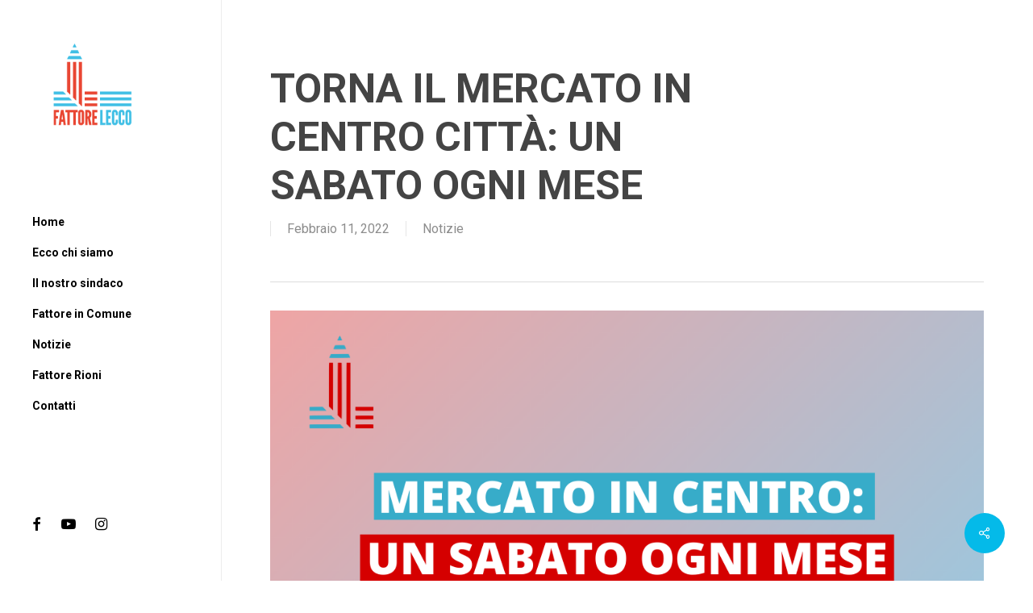

--- FILE ---
content_type: text/html; charset=UTF-8
request_url: https://fattorelecco.it/torna-il-mercato-in-centro-citta-un-sabato-ogni-mese/
body_size: 14713
content:
<!doctype html>
<html lang="it-IT" prefix="og: https://ogp.me/ns#" class="no-js">
<head>
	<meta charset="UTF-8">
	<meta name="viewport" content="width=device-width, initial-scale=1, maximum-scale=1, user-scalable=0" />
<!-- Ottimizzazione per i motori di ricerca di Rank Math - https://rankmath.com/ -->
<title>TORNA IL MERCATO IN CENTRO CITTÀ: UN SABATO OGNI MESE | FattoreLecco</title>
<meta name="robots" content="follow, index, max-snippet:-1, max-video-preview:-1, max-image-preview:large"/>
<link rel="canonical" href="https://fattorelecco.it/torna-il-mercato-in-centro-citta-un-sabato-ogni-mese/" />
<meta property="og:locale" content="it_IT" />
<meta property="og:type" content="article" />
<meta property="og:title" content="TORNA IL MERCATO IN CENTRO CITTÀ: UN SABATO OGNI MESE | FattoreLecco" />
<meta property="og:description" content="&nbsp; Dopo la sperimentazione estiva del 2021, torna il mercato in centro città, questa volta in maniera regolare, un sabato al mese a partire da domani, 12 febbraio. L&#8217;assessore Cattaneo ha sottolineato la sinergia che si creerà con l&#8217;area della Piccola e ha aggiunto: “Diamo continuità alla sperimentazione per facilitare..." />
<meta property="og:url" content="https://fattorelecco.it/torna-il-mercato-in-centro-citta-un-sabato-ogni-mese/" />
<meta property="og:site_name" content="FattoreLecco" />
<meta property="article:publisher" content="https://www.facebook.com/FattoreLecco/" />
<meta property="article:section" content="Notizie" />
<meta property="og:updated_time" content="2022-03-18T09:10:10+00:00" />
<meta property="og:image" content="https://fattorelecco.it/wp-content/uploads/2022/03/1.png" />
<meta property="og:image:secure_url" content="https://fattorelecco.it/wp-content/uploads/2022/03/1.png" />
<meta property="og:image:width" content="1080" />
<meta property="og:image:height" content="1080" />
<meta property="og:image:alt" content="TORNA IL MERCATO IN CENTRO CITTÀ: UN SABATO OGNI MESE" />
<meta property="og:image:type" content="image/png" />
<meta property="article:published_time" content="2022-02-11T12:00:33+00:00" />
<meta property="article:modified_time" content="2022-03-18T09:10:10+00:00" />
<meta name="twitter:card" content="summary_large_image" />
<meta name="twitter:title" content="TORNA IL MERCATO IN CENTRO CITTÀ: UN SABATO OGNI MESE | FattoreLecco" />
<meta name="twitter:description" content="&nbsp; Dopo la sperimentazione estiva del 2021, torna il mercato in centro città, questa volta in maniera regolare, un sabato al mese a partire da domani, 12 febbraio. L&#8217;assessore Cattaneo ha sottolineato la sinergia che si creerà con l&#8217;area della Piccola e ha aggiunto: “Diamo continuità alla sperimentazione per facilitare..." />
<meta name="twitter:image" content="https://fattorelecco.it/wp-content/uploads/2022/03/1.png" />
<meta name="twitter:label1" content="Scritto da" />
<meta name="twitter:data1" content="Redazione" />
<meta name="twitter:label2" content="Tempo di lettura" />
<meta name="twitter:data2" content="Meno di un minuto" />
<script type="application/ld+json" class="rank-math-schema">{"@context":"https://schema.org","@graph":[{"@type":["Person","Organization"],"@id":"https://fattorelecco.it/#person","name":"admin","sameAs":["https://www.facebook.com/FattoreLecco/","https://www.instagram.com/fattorelecco/","https://www.youtube.com/channel/UCJcm3AGS1kH47yoVa4CFA2A"],"logo":{"@type":"ImageObject","@id":"https://fattorelecco.it/#logo","url":"https://fattorelecco.it/wp-content/uploads/2020/03/fattorelecco_Tavola-disegno-1-copia.png","contentUrl":"https://fattorelecco.it/wp-content/uploads/2020/03/fattorelecco_Tavola-disegno-1-copia.png","caption":"FattoreLecco","inLanguage":"it-IT","width":"472","height":"429"},"image":{"@type":"ImageObject","@id":"https://fattorelecco.it/#logo","url":"https://fattorelecco.it/wp-content/uploads/2020/03/fattorelecco_Tavola-disegno-1-copia.png","contentUrl":"https://fattorelecco.it/wp-content/uploads/2020/03/fattorelecco_Tavola-disegno-1-copia.png","caption":"FattoreLecco","inLanguage":"it-IT","width":"472","height":"429"}},{"@type":"WebSite","@id":"https://fattorelecco.it/#website","url":"https://fattorelecco.it","name":"FattoreLecco","publisher":{"@id":"https://fattorelecco.it/#person"},"inLanguage":"it-IT"},{"@type":"ImageObject","@id":"https://fattorelecco.it/wp-content/uploads/2022/03/1.png","url":"https://fattorelecco.it/wp-content/uploads/2022/03/1.png","width":"1080","height":"1080","inLanguage":"it-IT"},{"@type":"WebPage","@id":"https://fattorelecco.it/torna-il-mercato-in-centro-citta-un-sabato-ogni-mese/#webpage","url":"https://fattorelecco.it/torna-il-mercato-in-centro-citta-un-sabato-ogni-mese/","name":"TORNA IL MERCATO IN CENTRO CITT\u00c0: UN SABATO OGNI MESE | FattoreLecco","datePublished":"2022-02-11T12:00:33+00:00","dateModified":"2022-03-18T09:10:10+00:00","isPartOf":{"@id":"https://fattorelecco.it/#website"},"primaryImageOfPage":{"@id":"https://fattorelecco.it/wp-content/uploads/2022/03/1.png"},"inLanguage":"it-IT"},{"@type":"Person","@id":"https://fattorelecco.it/torna-il-mercato-in-centro-citta-un-sabato-ogni-mese/#author","name":"Redazione","image":{"@type":"ImageObject","@id":"https://secure.gravatar.com/avatar/aa8eb18a604d8bec99883f615f05d2e2d47268f3f5f02eb54b1d3fc2688bd29c?s=96&amp;d=mm&amp;r=g","url":"https://secure.gravatar.com/avatar/aa8eb18a604d8bec99883f615f05d2e2d47268f3f5f02eb54b1d3fc2688bd29c?s=96&amp;d=mm&amp;r=g","caption":"Redazione","inLanguage":"it-IT"}},{"@type":"BlogPosting","headline":"TORNA IL MERCATO IN CENTRO CITT\u00c0: UN SABATO OGNI MESE | FattoreLecco","datePublished":"2022-02-11T12:00:33+00:00","dateModified":"2022-03-18T09:10:10+00:00","author":{"@id":"https://fattorelecco.it/torna-il-mercato-in-centro-citta-un-sabato-ogni-mese/#author","name":"Redazione"},"publisher":{"@id":"https://fattorelecco.it/#person"},"description":"Dopo la sperimentazione estiva del 2021, torna il mercato in centro citt\u00e0, questa volta in maniera regolare, un sabato al mese a partire da domani, 12 febbraio.","name":"TORNA IL MERCATO IN CENTRO CITT\u00c0: UN SABATO OGNI MESE | FattoreLecco","@id":"https://fattorelecco.it/torna-il-mercato-in-centro-citta-un-sabato-ogni-mese/#richSnippet","isPartOf":{"@id":"https://fattorelecco.it/torna-il-mercato-in-centro-citta-un-sabato-ogni-mese/#webpage"},"image":{"@id":"https://fattorelecco.it/wp-content/uploads/2022/03/1.png"},"inLanguage":"it-IT","mainEntityOfPage":{"@id":"https://fattorelecco.it/torna-il-mercato-in-centro-citta-un-sabato-ogni-mese/#webpage"}}]}</script>
<!-- /Rank Math WordPress SEO plugin -->

<link rel='dns-prefetch' href='//fonts.googleapis.com' />
<style id='wp-img-auto-sizes-contain-inline-css' type='text/css'>
img:is([sizes=auto i],[sizes^="auto," i]){contain-intrinsic-size:3000px 1500px}
/*# sourceURL=wp-img-auto-sizes-contain-inline-css */
</style>
<style id='wp-emoji-styles-inline-css' type='text/css'>

	img.wp-smiley, img.emoji {
		display: inline !important;
		border: none !important;
		box-shadow: none !important;
		height: 1em !important;
		width: 1em !important;
		margin: 0 0.07em !important;
		vertical-align: -0.1em !important;
		background: none !important;
		padding: 0 !important;
	}
/*# sourceURL=wp-emoji-styles-inline-css */
</style>
<style id='wp-block-library-inline-css' type='text/css'>
:root{--wp-block-synced-color:#7a00df;--wp-block-synced-color--rgb:122,0,223;--wp-bound-block-color:var(--wp-block-synced-color);--wp-editor-canvas-background:#ddd;--wp-admin-theme-color:#007cba;--wp-admin-theme-color--rgb:0,124,186;--wp-admin-theme-color-darker-10:#006ba1;--wp-admin-theme-color-darker-10--rgb:0,107,160.5;--wp-admin-theme-color-darker-20:#005a87;--wp-admin-theme-color-darker-20--rgb:0,90,135;--wp-admin-border-width-focus:2px}@media (min-resolution:192dpi){:root{--wp-admin-border-width-focus:1.5px}}.wp-element-button{cursor:pointer}:root .has-very-light-gray-background-color{background-color:#eee}:root .has-very-dark-gray-background-color{background-color:#313131}:root .has-very-light-gray-color{color:#eee}:root .has-very-dark-gray-color{color:#313131}:root .has-vivid-green-cyan-to-vivid-cyan-blue-gradient-background{background:linear-gradient(135deg,#00d084,#0693e3)}:root .has-purple-crush-gradient-background{background:linear-gradient(135deg,#34e2e4,#4721fb 50%,#ab1dfe)}:root .has-hazy-dawn-gradient-background{background:linear-gradient(135deg,#faaca8,#dad0ec)}:root .has-subdued-olive-gradient-background{background:linear-gradient(135deg,#fafae1,#67a671)}:root .has-atomic-cream-gradient-background{background:linear-gradient(135deg,#fdd79a,#004a59)}:root .has-nightshade-gradient-background{background:linear-gradient(135deg,#330968,#31cdcf)}:root .has-midnight-gradient-background{background:linear-gradient(135deg,#020381,#2874fc)}:root{--wp--preset--font-size--normal:16px;--wp--preset--font-size--huge:42px}.has-regular-font-size{font-size:1em}.has-larger-font-size{font-size:2.625em}.has-normal-font-size{font-size:var(--wp--preset--font-size--normal)}.has-huge-font-size{font-size:var(--wp--preset--font-size--huge)}.has-text-align-center{text-align:center}.has-text-align-left{text-align:left}.has-text-align-right{text-align:right}.has-fit-text{white-space:nowrap!important}#end-resizable-editor-section{display:none}.aligncenter{clear:both}.items-justified-left{justify-content:flex-start}.items-justified-center{justify-content:center}.items-justified-right{justify-content:flex-end}.items-justified-space-between{justify-content:space-between}.screen-reader-text{border:0;clip-path:inset(50%);height:1px;margin:-1px;overflow:hidden;padding:0;position:absolute;width:1px;word-wrap:normal!important}.screen-reader-text:focus{background-color:#ddd;clip-path:none;color:#444;display:block;font-size:1em;height:auto;left:5px;line-height:normal;padding:15px 23px 14px;text-decoration:none;top:5px;width:auto;z-index:100000}html :where(.has-border-color){border-style:solid}html :where([style*=border-top-color]){border-top-style:solid}html :where([style*=border-right-color]){border-right-style:solid}html :where([style*=border-bottom-color]){border-bottom-style:solid}html :where([style*=border-left-color]){border-left-style:solid}html :where([style*=border-width]){border-style:solid}html :where([style*=border-top-width]){border-top-style:solid}html :where([style*=border-right-width]){border-right-style:solid}html :where([style*=border-bottom-width]){border-bottom-style:solid}html :where([style*=border-left-width]){border-left-style:solid}html :where(img[class*=wp-image-]){height:auto;max-width:100%}:where(figure){margin:0 0 1em}html :where(.is-position-sticky){--wp-admin--admin-bar--position-offset:var(--wp-admin--admin-bar--height,0px)}@media screen and (max-width:600px){html :where(.is-position-sticky){--wp-admin--admin-bar--position-offset:0px}}

/*# sourceURL=wp-block-library-inline-css */
</style><style id='global-styles-inline-css' type='text/css'>
:root{--wp--preset--aspect-ratio--square: 1;--wp--preset--aspect-ratio--4-3: 4/3;--wp--preset--aspect-ratio--3-4: 3/4;--wp--preset--aspect-ratio--3-2: 3/2;--wp--preset--aspect-ratio--2-3: 2/3;--wp--preset--aspect-ratio--16-9: 16/9;--wp--preset--aspect-ratio--9-16: 9/16;--wp--preset--color--black: #000000;--wp--preset--color--cyan-bluish-gray: #abb8c3;--wp--preset--color--white: #ffffff;--wp--preset--color--pale-pink: #f78da7;--wp--preset--color--vivid-red: #cf2e2e;--wp--preset--color--luminous-vivid-orange: #ff6900;--wp--preset--color--luminous-vivid-amber: #fcb900;--wp--preset--color--light-green-cyan: #7bdcb5;--wp--preset--color--vivid-green-cyan: #00d084;--wp--preset--color--pale-cyan-blue: #8ed1fc;--wp--preset--color--vivid-cyan-blue: #0693e3;--wp--preset--color--vivid-purple: #9b51e0;--wp--preset--gradient--vivid-cyan-blue-to-vivid-purple: linear-gradient(135deg,rgb(6,147,227) 0%,rgb(155,81,224) 100%);--wp--preset--gradient--light-green-cyan-to-vivid-green-cyan: linear-gradient(135deg,rgb(122,220,180) 0%,rgb(0,208,130) 100%);--wp--preset--gradient--luminous-vivid-amber-to-luminous-vivid-orange: linear-gradient(135deg,rgb(252,185,0) 0%,rgb(255,105,0) 100%);--wp--preset--gradient--luminous-vivid-orange-to-vivid-red: linear-gradient(135deg,rgb(255,105,0) 0%,rgb(207,46,46) 100%);--wp--preset--gradient--very-light-gray-to-cyan-bluish-gray: linear-gradient(135deg,rgb(238,238,238) 0%,rgb(169,184,195) 100%);--wp--preset--gradient--cool-to-warm-spectrum: linear-gradient(135deg,rgb(74,234,220) 0%,rgb(151,120,209) 20%,rgb(207,42,186) 40%,rgb(238,44,130) 60%,rgb(251,105,98) 80%,rgb(254,248,76) 100%);--wp--preset--gradient--blush-light-purple: linear-gradient(135deg,rgb(255,206,236) 0%,rgb(152,150,240) 100%);--wp--preset--gradient--blush-bordeaux: linear-gradient(135deg,rgb(254,205,165) 0%,rgb(254,45,45) 50%,rgb(107,0,62) 100%);--wp--preset--gradient--luminous-dusk: linear-gradient(135deg,rgb(255,203,112) 0%,rgb(199,81,192) 50%,rgb(65,88,208) 100%);--wp--preset--gradient--pale-ocean: linear-gradient(135deg,rgb(255,245,203) 0%,rgb(182,227,212) 50%,rgb(51,167,181) 100%);--wp--preset--gradient--electric-grass: linear-gradient(135deg,rgb(202,248,128) 0%,rgb(113,206,126) 100%);--wp--preset--gradient--midnight: linear-gradient(135deg,rgb(2,3,129) 0%,rgb(40,116,252) 100%);--wp--preset--font-size--small: 13px;--wp--preset--font-size--medium: 20px;--wp--preset--font-size--large: 36px;--wp--preset--font-size--x-large: 42px;--wp--preset--spacing--20: 0.44rem;--wp--preset--spacing--30: 0.67rem;--wp--preset--spacing--40: 1rem;--wp--preset--spacing--50: 1.5rem;--wp--preset--spacing--60: 2.25rem;--wp--preset--spacing--70: 3.38rem;--wp--preset--spacing--80: 5.06rem;--wp--preset--shadow--natural: 6px 6px 9px rgba(0, 0, 0, 0.2);--wp--preset--shadow--deep: 12px 12px 50px rgba(0, 0, 0, 0.4);--wp--preset--shadow--sharp: 6px 6px 0px rgba(0, 0, 0, 0.2);--wp--preset--shadow--outlined: 6px 6px 0px -3px rgb(255, 255, 255), 6px 6px rgb(0, 0, 0);--wp--preset--shadow--crisp: 6px 6px 0px rgb(0, 0, 0);}:root { --wp--style--global--content-size: 1300px;--wp--style--global--wide-size: 1300px; }:where(body) { margin: 0; }.wp-site-blocks > .alignleft { float: left; margin-right: 2em; }.wp-site-blocks > .alignright { float: right; margin-left: 2em; }.wp-site-blocks > .aligncenter { justify-content: center; margin-left: auto; margin-right: auto; }:where(.is-layout-flex){gap: 0.5em;}:where(.is-layout-grid){gap: 0.5em;}.is-layout-flow > .alignleft{float: left;margin-inline-start: 0;margin-inline-end: 2em;}.is-layout-flow > .alignright{float: right;margin-inline-start: 2em;margin-inline-end: 0;}.is-layout-flow > .aligncenter{margin-left: auto !important;margin-right: auto !important;}.is-layout-constrained > .alignleft{float: left;margin-inline-start: 0;margin-inline-end: 2em;}.is-layout-constrained > .alignright{float: right;margin-inline-start: 2em;margin-inline-end: 0;}.is-layout-constrained > .aligncenter{margin-left: auto !important;margin-right: auto !important;}.is-layout-constrained > :where(:not(.alignleft):not(.alignright):not(.alignfull)){max-width: var(--wp--style--global--content-size);margin-left: auto !important;margin-right: auto !important;}.is-layout-constrained > .alignwide{max-width: var(--wp--style--global--wide-size);}body .is-layout-flex{display: flex;}.is-layout-flex{flex-wrap: wrap;align-items: center;}.is-layout-flex > :is(*, div){margin: 0;}body .is-layout-grid{display: grid;}.is-layout-grid > :is(*, div){margin: 0;}body{padding-top: 0px;padding-right: 0px;padding-bottom: 0px;padding-left: 0px;}:root :where(.wp-element-button, .wp-block-button__link){background-color: #32373c;border-width: 0;color: #fff;font-family: inherit;font-size: inherit;font-style: inherit;font-weight: inherit;letter-spacing: inherit;line-height: inherit;padding-top: calc(0.667em + 2px);padding-right: calc(1.333em + 2px);padding-bottom: calc(0.667em + 2px);padding-left: calc(1.333em + 2px);text-decoration: none;text-transform: inherit;}.has-black-color{color: var(--wp--preset--color--black) !important;}.has-cyan-bluish-gray-color{color: var(--wp--preset--color--cyan-bluish-gray) !important;}.has-white-color{color: var(--wp--preset--color--white) !important;}.has-pale-pink-color{color: var(--wp--preset--color--pale-pink) !important;}.has-vivid-red-color{color: var(--wp--preset--color--vivid-red) !important;}.has-luminous-vivid-orange-color{color: var(--wp--preset--color--luminous-vivid-orange) !important;}.has-luminous-vivid-amber-color{color: var(--wp--preset--color--luminous-vivid-amber) !important;}.has-light-green-cyan-color{color: var(--wp--preset--color--light-green-cyan) !important;}.has-vivid-green-cyan-color{color: var(--wp--preset--color--vivid-green-cyan) !important;}.has-pale-cyan-blue-color{color: var(--wp--preset--color--pale-cyan-blue) !important;}.has-vivid-cyan-blue-color{color: var(--wp--preset--color--vivid-cyan-blue) !important;}.has-vivid-purple-color{color: var(--wp--preset--color--vivid-purple) !important;}.has-black-background-color{background-color: var(--wp--preset--color--black) !important;}.has-cyan-bluish-gray-background-color{background-color: var(--wp--preset--color--cyan-bluish-gray) !important;}.has-white-background-color{background-color: var(--wp--preset--color--white) !important;}.has-pale-pink-background-color{background-color: var(--wp--preset--color--pale-pink) !important;}.has-vivid-red-background-color{background-color: var(--wp--preset--color--vivid-red) !important;}.has-luminous-vivid-orange-background-color{background-color: var(--wp--preset--color--luminous-vivid-orange) !important;}.has-luminous-vivid-amber-background-color{background-color: var(--wp--preset--color--luminous-vivid-amber) !important;}.has-light-green-cyan-background-color{background-color: var(--wp--preset--color--light-green-cyan) !important;}.has-vivid-green-cyan-background-color{background-color: var(--wp--preset--color--vivid-green-cyan) !important;}.has-pale-cyan-blue-background-color{background-color: var(--wp--preset--color--pale-cyan-blue) !important;}.has-vivid-cyan-blue-background-color{background-color: var(--wp--preset--color--vivid-cyan-blue) !important;}.has-vivid-purple-background-color{background-color: var(--wp--preset--color--vivid-purple) !important;}.has-black-border-color{border-color: var(--wp--preset--color--black) !important;}.has-cyan-bluish-gray-border-color{border-color: var(--wp--preset--color--cyan-bluish-gray) !important;}.has-white-border-color{border-color: var(--wp--preset--color--white) !important;}.has-pale-pink-border-color{border-color: var(--wp--preset--color--pale-pink) !important;}.has-vivid-red-border-color{border-color: var(--wp--preset--color--vivid-red) !important;}.has-luminous-vivid-orange-border-color{border-color: var(--wp--preset--color--luminous-vivid-orange) !important;}.has-luminous-vivid-amber-border-color{border-color: var(--wp--preset--color--luminous-vivid-amber) !important;}.has-light-green-cyan-border-color{border-color: var(--wp--preset--color--light-green-cyan) !important;}.has-vivid-green-cyan-border-color{border-color: var(--wp--preset--color--vivid-green-cyan) !important;}.has-pale-cyan-blue-border-color{border-color: var(--wp--preset--color--pale-cyan-blue) !important;}.has-vivid-cyan-blue-border-color{border-color: var(--wp--preset--color--vivid-cyan-blue) !important;}.has-vivid-purple-border-color{border-color: var(--wp--preset--color--vivid-purple) !important;}.has-vivid-cyan-blue-to-vivid-purple-gradient-background{background: var(--wp--preset--gradient--vivid-cyan-blue-to-vivid-purple) !important;}.has-light-green-cyan-to-vivid-green-cyan-gradient-background{background: var(--wp--preset--gradient--light-green-cyan-to-vivid-green-cyan) !important;}.has-luminous-vivid-amber-to-luminous-vivid-orange-gradient-background{background: var(--wp--preset--gradient--luminous-vivid-amber-to-luminous-vivid-orange) !important;}.has-luminous-vivid-orange-to-vivid-red-gradient-background{background: var(--wp--preset--gradient--luminous-vivid-orange-to-vivid-red) !important;}.has-very-light-gray-to-cyan-bluish-gray-gradient-background{background: var(--wp--preset--gradient--very-light-gray-to-cyan-bluish-gray) !important;}.has-cool-to-warm-spectrum-gradient-background{background: var(--wp--preset--gradient--cool-to-warm-spectrum) !important;}.has-blush-light-purple-gradient-background{background: var(--wp--preset--gradient--blush-light-purple) !important;}.has-blush-bordeaux-gradient-background{background: var(--wp--preset--gradient--blush-bordeaux) !important;}.has-luminous-dusk-gradient-background{background: var(--wp--preset--gradient--luminous-dusk) !important;}.has-pale-ocean-gradient-background{background: var(--wp--preset--gradient--pale-ocean) !important;}.has-electric-grass-gradient-background{background: var(--wp--preset--gradient--electric-grass) !important;}.has-midnight-gradient-background{background: var(--wp--preset--gradient--midnight) !important;}.has-small-font-size{font-size: var(--wp--preset--font-size--small) !important;}.has-medium-font-size{font-size: var(--wp--preset--font-size--medium) !important;}.has-large-font-size{font-size: var(--wp--preset--font-size--large) !important;}.has-x-large-font-size{font-size: var(--wp--preset--font-size--x-large) !important;}
/*# sourceURL=global-styles-inline-css */
</style>

<link rel='stylesheet' id='contact-form-7-css' href='https://fattorelecco.it/wp-content/plugins/contact-form-7/includes/css/styles.css?ver=6.1.4' type='text/css' media='all' />
<link rel='stylesheet' id='salient-social-css' href='https://fattorelecco.it/wp-content/plugins/salient-social/css/style.css?ver=1.2.5' type='text/css' media='all' />
<style id='salient-social-inline-css' type='text/css'>

  .sharing-default-minimal .nectar-love.loved,
  body .nectar-social[data-color-override="override"].fixed > a:before, 
  body .nectar-social[data-color-override="override"].fixed .nectar-social-inner a,
  .sharing-default-minimal .nectar-social[data-color-override="override"] .nectar-social-inner a:hover,
  .nectar-social.vertical[data-color-override="override"] .nectar-social-inner a:hover {
    background-color: #04bae9;
  }
  .nectar-social.hover .nectar-love.loved,
  .nectar-social.hover > .nectar-love-button a:hover,
  .nectar-social[data-color-override="override"].hover > div a:hover,
  #single-below-header .nectar-social[data-color-override="override"].hover > div a:hover,
  .nectar-social[data-color-override="override"].hover .share-btn:hover,
  .sharing-default-minimal .nectar-social[data-color-override="override"] .nectar-social-inner a {
    border-color: #04bae9;
  }
  #single-below-header .nectar-social.hover .nectar-love.loved i,
  #single-below-header .nectar-social.hover[data-color-override="override"] a:hover,
  #single-below-header .nectar-social.hover[data-color-override="override"] a:hover i,
  #single-below-header .nectar-social.hover .nectar-love-button a:hover i,
  .nectar-love:hover i,
  .hover .nectar-love:hover .total_loves,
  .nectar-love.loved i,
  .nectar-social.hover .nectar-love.loved .total_loves,
  .nectar-social.hover .share-btn:hover, 
  .nectar-social[data-color-override="override"].hover .nectar-social-inner a:hover,
  .nectar-social[data-color-override="override"].hover > div:hover span,
  .sharing-default-minimal .nectar-social[data-color-override="override"] .nectar-social-inner a:not(:hover) i,
  .sharing-default-minimal .nectar-social[data-color-override="override"] .nectar-social-inner a:not(:hover) {
    color: #04bae9;
  }
/*# sourceURL=salient-social-inline-css */
</style>
<link rel='stylesheet' id='font-awesome-css' href='https://fattorelecco.it/wp-content/themes/fattorelecco_theme/css/font-awesome-legacy.min.css?ver=4.7.1' type='text/css' media='all' />
<link rel='stylesheet' id='salient-grid-system-css' href='https://fattorelecco.it/wp-content/themes/fattorelecco_theme/css/build/grid-system.css?ver=16.2.2' type='text/css' media='all' />
<link rel='stylesheet' id='main-styles-css' href='https://fattorelecco.it/wp-content/themes/fattorelecco_theme/css/build/style.css?ver=16.2.2' type='text/css' media='all' />
<style id='main-styles-inline-css' type='text/css'>
html:not(.page-trans-loaded) { background-color: #ffffff; }
/*# sourceURL=main-styles-inline-css */
</style>
<link rel='stylesheet' id='nectar-header-layout-left-css' href='https://fattorelecco.it/wp-content/themes/fattorelecco_theme/css/build/header/header-layout-left.css?ver=16.2.2' type='text/css' media='all' />
<link rel='stylesheet' id='nectar-single-styles-css' href='https://fattorelecco.it/wp-content/themes/fattorelecco_theme/css/build/single.css?ver=16.2.2' type='text/css' media='all' />
<link rel='stylesheet' id='nectar-cf7-css' href='https://fattorelecco.it/wp-content/themes/fattorelecco_theme/css/build/third-party/cf7.css?ver=16.2.2' type='text/css' media='all' />
<link rel='stylesheet' id='nectar_default_font_open_sans-css' href='https://fonts.googleapis.com/css?family=Open+Sans%3A300%2C400%2C600%2C700&#038;subset=latin%2Clatin-ext' type='text/css' media='all' />
<link rel='stylesheet' id='responsive-css' href='https://fattorelecco.it/wp-content/themes/fattorelecco_theme/css/build/responsive.css?ver=16.2.2' type='text/css' media='all' />
<link rel='stylesheet' id='skin-ascend-css' href='https://fattorelecco.it/wp-content/themes/fattorelecco_theme/css/build/ascend.css?ver=16.2.2' type='text/css' media='all' />
<link rel='stylesheet' id='salient-wp-menu-dynamic-css' href='https://fattorelecco.it/wp-content/uploads/salient/menu-dynamic.css?ver=57608' type='text/css' media='all' />
<link rel='stylesheet' id='dynamic-css-css' href='https://fattorelecco.it/wp-content/themes/fattorelecco_theme/css/salient-dynamic-styles.css?ver=8861' type='text/css' media='all' />
<style id='dynamic-css-inline-css' type='text/css'>
@media only screen and (min-width:1000px){#page-header-wrap.fullscreen-header,#page-header-wrap.fullscreen-header #page-header-bg,html:not(.nectar-box-roll-loaded) .nectar-box-roll > #page-header-bg.fullscreen-header,.nectar_fullscreen_zoom_recent_projects,#nectar_fullscreen_rows:not(.afterLoaded) > div{height:100vh;}.wpb_row.vc_row-o-full-height.top-level,.wpb_row.vc_row-o-full-height.top-level > .col.span_12{min-height:100vh;}.nectar-slider-wrap[data-fullscreen="true"]:not(.loaded),.nectar-slider-wrap[data-fullscreen="true"]:not(.loaded) .swiper-container{height:calc(100vh + 2px)!important;}.admin-bar .nectar-slider-wrap[data-fullscreen="true"]:not(.loaded),.admin-bar .nectar-slider-wrap[data-fullscreen="true"]:not(.loaded) .swiper-container{height:calc(100vh - 30px)!important;}}@media only screen and (max-width:999px){.using-mobile-browser #nectar_fullscreen_rows:not(.afterLoaded):not([data-mobile-disable="on"]) > div{height:calc(100vh - 136px);}.using-mobile-browser .wpb_row.vc_row-o-full-height.top-level,.using-mobile-browser .wpb_row.vc_row-o-full-height.top-level > .col.span_12,[data-permanent-transparent="1"].using-mobile-browser .wpb_row.vc_row-o-full-height.top-level,[data-permanent-transparent="1"].using-mobile-browser .wpb_row.vc_row-o-full-height.top-level > .col.span_12{min-height:calc(100vh - 136px);}html:not(.nectar-box-roll-loaded) .nectar-box-roll > #page-header-bg.fullscreen-header,.nectar_fullscreen_zoom_recent_projects,.nectar-slider-wrap[data-fullscreen="true"]:not(.loaded),.nectar-slider-wrap[data-fullscreen="true"]:not(.loaded) .swiper-container,#nectar_fullscreen_rows:not(.afterLoaded):not([data-mobile-disable="on"]) > div{height:calc(100vh - 83px);}.wpb_row.vc_row-o-full-height.top-level,.wpb_row.vc_row-o-full-height.top-level > .col.span_12{min-height:calc(100vh - 83px);}body[data-transparent-header="false"] #ajax-content-wrap.no-scroll{min-height:calc(100vh - 83px);height:calc(100vh - 83px);}}.screen-reader-text,.nectar-skip-to-content:not(:focus){border:0;clip:rect(1px,1px,1px,1px);clip-path:inset(50%);height:1px;margin:-1px;overflow:hidden;padding:0;position:absolute!important;width:1px;word-wrap:normal!important;}.row .col img:not([srcset]){width:auto;}.row .col img.img-with-animation.nectar-lazy:not([srcset]){width:100%;}
.wpcf7-form p span {
     color: #fff!important;
}

::-webkit-input-placeholder { /* WebKit browsers */
color: #fff !important;
opacity: 1;
}
:-moz-placeholder { /* Mozilla Firefox 4 to 18 */
color: #fff !important;
opacity: 1;
}
::-moz-placeholder { /* Mozilla Firefox 19+ */
color: #fff !important;
opacity: 1;
}
:-ms-input-placeholder { /* Internet Explorer 10+ */
color: #fff !important;
opacity: 1;
}

.container-wrap input[type="text"], .container-wrap textarea, .container-wrap input[type="email"], .container-wrap input[type="password"], .container-wrap input[type="tel"], .container-wrap input[type="url"], .container-wrap input[type="search"], .container-wrap input[type="date"] {
    background-color: transparent;
    border: 1px solid #ccc;
    box-shadow: none;
    -webkit-box-shadow: none;
    font-size: 16px;
    -o-box-shadow: none;
    padding: 16px;
    border-radius: 30px;
}

body .nectar-button.see-through {
  border-radius: 30px !important; 
}

.iSDQqs {
    display: -webkit-box;
    display: -webkit-flex;
    display: -ms-flexbox;
    display: flex;
    -webkit-box-pack: end;
    -webkit-justify-content: flex-end;
    -ms-flex-pack: end;
    justify-content: flex-end;
    -webkit-align-items: center;
    -webkit-box-align: center;
    -ms-flex-align: center;
    align-items: center;
    font-size: 40px;
    height: 56px;
    padding: 0px 16px;
    z-index: 2;
    background-color: rgba(0,0,0,0.05);
    box-shadow: 0 -1px rgba(0,0,0,0.1);
    display: none;
}

.mec-container [class*=col-] img {
    max-width: 100%;
    height: auto;
}
/*# sourceURL=dynamic-css-inline-css */
</style>
<link rel='stylesheet' id='redux-google-fonts-salient_redux-css' href='https://fonts.googleapis.com/css?family=Roboto%3A700%2C400%2C500%2C300%2C400italic&#038;ver=4e681806dda8bf29a48ddeb33debbb35' type='text/css' media='all' />
<script type="text/javascript" src="https://fattorelecco.it/wp-includes/js/jquery/jquery.min.js?ver=3.7.1" id="jquery-core-js"></script>
<script type="text/javascript" src="https://fattorelecco.it/wp-includes/js/jquery/jquery-migrate.min.js?ver=3.4.1" id="jquery-migrate-js"></script>
<script></script><link rel="https://api.w.org/" href="https://fattorelecco.it/wp-json/" /><link rel="alternate" title="JSON" type="application/json" href="https://fattorelecco.it/wp-json/wp/v2/posts/2862" />
<link rel='shortlink' href='https://fattorelecco.it/?p=2862' />
<script type="text/javascript"> var root = document.getElementsByTagName( "html" )[0]; root.setAttribute( "class", "js" ); </script><meta name="generator" content="Powered by WPBakery Page Builder - drag and drop page builder for WordPress."/>
<link rel="icon" href="https://fattorelecco.it/wp-content/uploads/2020/03/cropped-fattorelecco_Tavola-disegno-1-copia-32x32.png" sizes="32x32" />
<link rel="icon" href="https://fattorelecco.it/wp-content/uploads/2020/03/cropped-fattorelecco_Tavola-disegno-1-copia-192x192.png" sizes="192x192" />
<link rel="apple-touch-icon" href="https://fattorelecco.it/wp-content/uploads/2020/03/cropped-fattorelecco_Tavola-disegno-1-copia-180x180.png" />
<meta name="msapplication-TileImage" content="https://fattorelecco.it/wp-content/uploads/2020/03/cropped-fattorelecco_Tavola-disegno-1-copia-270x270.png" />
<noscript><style> .wpb_animate_when_almost_visible { opacity: 1; }</style></noscript><link data-pagespeed-no-defer data-nowprocket data-wpacu-skip data-no-optimize data-noptimize rel='stylesheet' id='main-styles-non-critical-css' href='https://fattorelecco.it/wp-content/themes/fattorelecco_theme/css/build/style-non-critical.css?ver=16.2.2' type='text/css' media='all' />
<link data-pagespeed-no-defer data-nowprocket data-wpacu-skip data-no-optimize data-noptimize rel='stylesheet' id='magnific-css' href='https://fattorelecco.it/wp-content/themes/fattorelecco_theme/css/build/plugins/magnific.css?ver=8.6.0' type='text/css' media='all' />
<link data-pagespeed-no-defer data-nowprocket data-wpacu-skip data-no-optimize data-noptimize rel='stylesheet' id='nectar-ocm-core-css' href='https://fattorelecco.it/wp-content/themes/fattorelecco_theme/css/build/off-canvas/core.css?ver=16.2.2' type='text/css' media='all' />
<link data-pagespeed-no-defer data-nowprocket data-wpacu-skip data-no-optimize data-noptimize rel='stylesheet' id='nectar-ocm-slide-out-right-hover-css' href='https://fattorelecco.it/wp-content/themes/fattorelecco_theme/css/build/off-canvas/slide-out-right-hover.css?ver=16.2.2' type='text/css' media='all' />
</head><body class="wp-singular post-template-default single single-post postid-2862 single-format-standard wp-theme-fattorelecco_theme ascend wpb-js-composer js-comp-ver-7.6 vc_responsive" data-footer-reveal="false" data-footer-reveal-shadow="none" data-header-format="left-header" data-body-border="off" data-boxed-style="" data-header-breakpoint="1000" data-dropdown-style="minimal" data-cae="easeOutCubic" data-cad="850" data-megamenu-width="contained" data-aie="zoom-out" data-ls="magnific" data-apte="standard" data-hhun="0" data-fancy-form-rcs="default" data-form-style="default" data-form-submit="regular" data-is="minimal" data-button-style="rounded" data-user-account-button="false" data-flex-cols="true" data-col-gap="default" data-header-inherit-rc="false" data-header-search="false" data-animated-anchors="true" data-ajax-transitions="true" data-full-width-header="false" data-slide-out-widget-area="true" data-slide-out-widget-area-style="slide-out-from-right-hover" data-user-set-ocm="off" data-loading-animation="none" data-bg-header="false" data-responsive="1" data-ext-responsive="true" data-ext-padding="90" data-header-resize="0" data-header-color="custom" data-transparent-header="false" data-cart="false" data-remove-m-parallax="" data-remove-m-video-bgs="" data-m-animate="0" data-force-header-trans-color="light" data-smooth-scrolling="0" data-permanent-transparent="false" >
	
	<script type="text/javascript">
	 (function(window, document) {

		 if(navigator.userAgent.match(/(Android|iPod|iPhone|iPad|BlackBerry|IEMobile|Opera Mini)/)) {
			 document.body.className += " using-mobile-browser mobile ";
		 }
		 if(navigator.userAgent.match(/Mac/) && navigator.maxTouchPoints && navigator.maxTouchPoints > 2) {
			document.body.className += " using-ios-device ";
		}

		 if( !("ontouchstart" in window) ) {

			 var body = document.querySelector("body");
			 var winW = window.innerWidth;
			 var bodyW = body.clientWidth;

			 if (winW > bodyW + 4) {
				 body.setAttribute("style", "--scroll-bar-w: " + (winW - bodyW - 4) + "px");
			 } else {
				 body.setAttribute("style", "--scroll-bar-w: 0px");
			 }
		 }

	 })(window, document);
   </script><a href="#ajax-content-wrap" class="nectar-skip-to-content">Skip to main content</a><div id="ajax-loading-screen" data-disable-mobile="1" data-disable-fade-on-click="0" data-effect="standard" data-method="standard"><div class="loading-icon none"><div class="material-icon">
						<svg class="nectar-material-spinner" width="60px" height="60px" viewBox="0 0 60 60">
							<circle stroke-linecap="round" cx="30" cy="30" r="26" fill="none" stroke-width="6"></circle>
				  		</svg>	 
					</div></div></div>	
	<div id="header-space"  data-header-mobile-fixed='1'></div> 
	
		<div id="header-outer" data-has-menu="true" data-has-buttons="no" data-header-button_style="default" data-using-pr-menu="false" data-mobile-fixed="1" data-ptnm="false" data-lhe="animated_underline" data-user-set-bg="#ffffff" data-format="left-header" data-permanent-transparent="false" data-megamenu-rt="0" data-remove-fixed="0" data-header-resize="0" data-cart="false" data-transparency-option="0" data-box-shadow="large" data-shrink-num="6" data-using-secondary="0" data-using-logo="1" data-logo-height="150" data-m-logo-height="60" data-padding="28" data-full-width="false" data-condense="false" >
		
<header id="top">
	<div class="container">
		<div class="row">
			<div class="col span_3">
								<a id="logo" href="https://fattorelecco.it" data-supplied-ml-starting-dark="false" data-supplied-ml-starting="false" data-supplied-ml="false" >
					<img class="stnd skip-lazy default-logo dark-version" width="235" height="213" alt="FattoreLecco" src="https://fattorelecco.it/wp-content/uploads/2020/03/fattorelecco_Tavola-disegno-1.png" srcset="https://fattorelecco.it/wp-content/uploads/2020/03/fattorelecco_Tavola-disegno-1.png 1x, https://fattorelecco.it/wp-content/uploads/2020/03/fattorelecco_Tavola-disegno-1-copia.png 2x" />				</a>
							</div><!--/span_3-->

			<div class="col span_9 col_last">
									<div class="nectar-mobile-only mobile-header"><div class="inner"></div></div>
													<div class="slide-out-widget-area-toggle mobile-icon slide-out-from-right-hover" data-custom-color="false" data-icon-animation="simple-transform">
						<div> <a href="#sidewidgetarea" role="button" aria-label="Navigation Menu" aria-expanded="false" class="closed">
							<span class="screen-reader-text">Menu</span><span aria-hidden="true"> <i class="lines-button x2"> <i class="lines"></i> </i> </span>
						</a></div>
					</div>
				
				<div class="nav-outer">					<nav>
													<ul class="sf-menu">
								<li id="menu-item-1647" class="menu-item menu-item-type-post_type menu-item-object-page menu-item-home nectar-regular-menu-item menu-item-1647"><a href="https://fattorelecco.it/"><span><span class="menu-title-text">Home</span></span></a></li>
<li id="menu-item-1714" class="menu-item menu-item-type-post_type menu-item-object-page nectar-regular-menu-item menu-item-1714"><a href="https://fattorelecco.it/eccochisiamo/"><span><span class="menu-title-text">Ecco chi siamo</span></span></a></li>
<li id="menu-item-1713" class="menu-item menu-item-type-post_type menu-item-object-page nectar-regular-menu-item menu-item-1713"><a href="https://fattorelecco.it/mauro/"><span><span class="menu-title-text">Il nostro sindaco</span></span></a></li>
<li id="menu-item-1712" class="menu-item menu-item-type-post_type menu-item-object-page nectar-regular-menu-item menu-item-1712"><a href="https://fattorelecco.it/fattor-comune/"><span><span class="menu-title-text">Fattore in Comune</span></span></a></li>
<li id="menu-item-1711" class="menu-item menu-item-type-post_type menu-item-object-page nectar-regular-menu-item menu-item-1711"><a href="https://fattorelecco.it/notizie/"><span><span class="menu-title-text">Notizie</span></span></a></li>
<li id="menu-item-1715" class="menu-item menu-item-type-custom menu-item-object-custom nectar-regular-menu-item menu-item-1715"><a href="https://fattorelecco.it/incontriamoci/"><span><span class="menu-title-text">Fattore Rioni</span></span></a></li>
<li id="menu-item-1710" class="menu-item menu-item-type-post_type menu-item-object-page nectar-regular-menu-item menu-item-1710"><a href="https://fattorelecco.it/contatti/"><span><span class="menu-title-text">Contatti</span></span></a></li>
							</ul>
													<ul class="buttons sf-menu" data-user-set-ocm="off">

								
							</ul>
						
					</nav>

					</div>
				</div><!--/span_9-->

				<div class="button_social_group"><ul><li id="social-in-menu"><a target="_blank" rel="noopener" href="https://www.facebook.com/FattoreLecco/"><span class="screen-reader-text">facebook</span><i class="fa fa-facebook" aria-hidden="true"></i> </a><a target="_blank" rel="noopener" href="https://www.youtube.com/channel/UCWfBGt6erKwxNPrW7DmbZMw"><span class="screen-reader-text">youtube</span><i class="fa fa-youtube-play" aria-hidden="true"></i> </a><a target="_blank" rel="noopener" href="https://www.instagram.com/fattorelecco/"><span class="screen-reader-text">instagram</span><i class="fa fa-instagram" aria-hidden="true"></i> </a></li></ul></div>
			</div><!--/row-->
					</div><!--/container-->
	</header>		
	</div>
	
<div id="search-outer" class="nectar">
	<div id="search">
		<div class="container">
			 <div id="search-box">
				 <div class="inner-wrap">
					 <div class="col span_12">
						  <form role="search" action="https://fattorelecco.it/" method="GET">
															<input type="text" name="s" id="s" value="Start Typing..." aria-label="Search" data-placeholder="Start Typing..." />
							
						
												</form>
					</div><!--/span_12-->
				</div><!--/inner-wrap-->
			 </div><!--/search-box-->
			 <div id="close"><a href="#"><span class="screen-reader-text">Close Search</span>
				<span class="icon-salient-x" aria-hidden="true"></span>				 </a></div>
		 </div><!--/container-->
	</div><!--/search-->
</div><!--/search-outer-->
	<div id="ajax-content-wrap">


<div class="container-wrap no-sidebar" data-midnight="dark" data-remove-post-date="0" data-remove-post-author="1" data-remove-post-comment-number="1">
	<div class="container main-content">

		
	  <div class="row heading-title hentry" data-header-style="default">
		<div class="col span_12 section-title blog-title">
										  <h1 class="entry-title">TORNA IL MERCATO IN CENTRO CITTÀ: UN SABATO OGNI MESE</h1>

						<div id="single-below-header" data-hide-on-mobile="false">
				<span class="meta-author vcard author"><span class="fn"><span class="author-leading">By</span> <a href="#" title="Articoli scritti da Redazione" rel="author">Redazione</a></span></span><span class="meta-date date published">Febbraio 11, 2022</span><span class="meta-date date updated rich-snippet-hidden">Marzo 18th, 2022</span><span class="meta-category"><a class="notizie" href="https://fattorelecco.it/category/notizie/">Notizie</a></span>			</div><!--/single-below-header-->
					<div id="single-meta">

				<div class="meta-comment-count">
				  <a href="https://fattorelecco.it/torna-il-mercato-in-centro-citta-un-sabato-ogni-mese/#respond"><i class="icon-default-style steadysets-icon-chat-3"></i> No Comments</a>
				</div>

					
			</div><!--/single-meta-->

					</div><!--/section-title-->
	  </div><!--/row-->

	
		<div class="row">

			
			<div class="post-area col  span_12 col_last" role="main">

			
<article id="post-2862" class="post-2862 post type-post status-publish format-standard has-post-thumbnail category-notizie">
  
  <div class="inner-wrap">

		<div class="post-content" data-hide-featured-media="0">
      
        <span class="post-featured-img"><img width="1080" height="1080" src="https://fattorelecco.it/wp-content/uploads/2022/03/1.png" class="attachment-full size-full wp-post-image" alt="" title="" decoding="async" fetchpriority="high" srcset="https://fattorelecco.it/wp-content/uploads/2022/03/1.png 1080w, https://fattorelecco.it/wp-content/uploads/2022/03/1-300x300.png 300w, https://fattorelecco.it/wp-content/uploads/2022/03/1-1024x1024.png 1024w, https://fattorelecco.it/wp-content/uploads/2022/03/1-150x150.png 150w, https://fattorelecco.it/wp-content/uploads/2022/03/1-768x768.png 768w, https://fattorelecco.it/wp-content/uploads/2022/03/1-100x100.png 100w, https://fattorelecco.it/wp-content/uploads/2022/03/1-140x140.png 140w, https://fattorelecco.it/wp-content/uploads/2022/03/1-500x500.png 500w, https://fattorelecco.it/wp-content/uploads/2022/03/1-350x350.png 350w, https://fattorelecco.it/wp-content/uploads/2022/03/1-1000x1000.png 1000w, https://fattorelecco.it/wp-content/uploads/2022/03/1-800x800.png 800w" sizes="(max-width: 1080px) 100vw, 1080px" /></span><div class="content-inner"><p><a href="https://fattorelecco.it/torna-il-mercato-in-centro-citta-un-sabato-ogni-mese/2-5/" rel="attachment wp-att-2864"><img decoding="async" class="alignnone size-medium wp-image-2864" src="https://fattorelecco.it/wp-content/uploads/2022/03/2-300x300.png" alt="" width="300" height="300" srcset="https://fattorelecco.it/wp-content/uploads/2022/03/2-300x300.png 300w, https://fattorelecco.it/wp-content/uploads/2022/03/2-1024x1024.png 1024w, https://fattorelecco.it/wp-content/uploads/2022/03/2-150x150.png 150w, https://fattorelecco.it/wp-content/uploads/2022/03/2-768x768.png 768w, https://fattorelecco.it/wp-content/uploads/2022/03/2-100x100.png 100w, https://fattorelecco.it/wp-content/uploads/2022/03/2-140x140.png 140w, https://fattorelecco.it/wp-content/uploads/2022/03/2-500x500.png 500w, https://fattorelecco.it/wp-content/uploads/2022/03/2-350x350.png 350w, https://fattorelecco.it/wp-content/uploads/2022/03/2-1000x1000.png 1000w, https://fattorelecco.it/wp-content/uploads/2022/03/2-800x800.png 800w, https://fattorelecco.it/wp-content/uploads/2022/03/2.png 1080w" sizes="(max-width: 300px) 100vw, 300px" /></a><a href="https://fattorelecco.it/torna-il-mercato-in-centro-citta-un-sabato-ogni-mese/3-4/" rel="attachment wp-att-2865"><img decoding="async" class="alignnone size-medium wp-image-2865" src="https://fattorelecco.it/wp-content/uploads/2022/03/3-300x300.png" alt="" width="300" height="300" srcset="https://fattorelecco.it/wp-content/uploads/2022/03/3-300x300.png 300w, https://fattorelecco.it/wp-content/uploads/2022/03/3-1024x1024.png 1024w, https://fattorelecco.it/wp-content/uploads/2022/03/3-150x150.png 150w, https://fattorelecco.it/wp-content/uploads/2022/03/3-768x768.png 768w, https://fattorelecco.it/wp-content/uploads/2022/03/3-100x100.png 100w, https://fattorelecco.it/wp-content/uploads/2022/03/3-140x140.png 140w, https://fattorelecco.it/wp-content/uploads/2022/03/3-500x500.png 500w, https://fattorelecco.it/wp-content/uploads/2022/03/3-350x350.png 350w, https://fattorelecco.it/wp-content/uploads/2022/03/3-1000x1000.png 1000w, https://fattorelecco.it/wp-content/uploads/2022/03/3-800x800.png 800w, https://fattorelecco.it/wp-content/uploads/2022/03/3.png 1080w" sizes="(max-width: 300px) 100vw, 300px" /></a></p>
<p>&nbsp;</p>
<p>Dopo la sperimentazione estiva del 2021, torna il mercato in centro città, questa volta in maniera regolare, un sabato al mese a partire da domani, 12 febbraio.</p>
<p>L&#8217;assessore Cattaneo ha sottolineato la sinergia che si creerà con l&#8217;area della Piccola e ha aggiunto: “Diamo continuità alla sperimentazione per facilitare gli operatori mercatali, che possono raggiungere una clientela diversa e parallelamente portiamo un&#8217;attività programmata e ordinata in centro per far crescere l&#8217;attrattività della nostra città”.</p>
<p>Piazza Affari, via Sauro, piazza Garibaldi e piazza Mazzini torneranno ad ospitare il mercato nei seguenti giorni: 12 febbraio, 12 marzo, 9 aprile, 7 maggio, 11 giugno, 2 luglio, 13 agosto, 10 settembre, 8 ottobre e 12 novembre.</p>
</div>        
      </div><!--/post-content-->
      
    </div><!--/inner-wrap-->
    
</article>
		</div><!--/post-area-->

			
		</div><!--/row-->

		<div class="row">

			<div data-post-header-style="default" class="blog_next_prev_buttons vc_row-fluid wpb_row full-width-content standard_section" data-style="fullwidth_next_prev" data-midnight="light"><ul class="controls"><li class="previous-post "><div class="post-bg-img" style="background-image: url(https://fattorelecco.it/wp-content/uploads/2022/03/1-1.png);"></div><a href="https://fattorelecco.it/digitalizzazione-dei-servizi-un-passo-verso-i-cittadini/" aria-label="DIGITALIZZAZIONE DEI SERVIZI: UN PASSO VERSO I CITTADINI"></a><h3><span>Previous Post</span><span class="text">DIGITALIZZAZIONE DEI SERVIZI: UN PASSO VERSO I CITTADINI
						 <svg class="next-arrow" aria-hidden="true" xmlns="http://www.w3.org/2000/svg" xmlns:xlink="http://www.w3.org/1999/xlink" viewBox="0 0 39 12"><line class="top" x1="23" y1="-0.5" x2="29.5" y2="6.5" stroke="#ffffff;"></line><line class="bottom" x1="23" y1="12.5" x2="29.5" y2="5.5" stroke="#ffffff;"></line></svg><span class="line"></span></span></h3></li><li class="next-post "><div class="post-bg-img" style="background-image: url(https://fattorelecco.it/wp-content/uploads/2022/03/ConvenzioneResinelli0.1.png);"></div><a href="https://fattorelecco.it/convenzione-resinelli-una-cornice-per-costruire-insieme/" aria-label="CONVENZIONE RESINELLI: UNA CORNICE PER COSTRUIRE INSIEME"></a><h3><span>Next Post</span><span class="text">CONVENZIONE RESINELLI: UNA CORNICE PER COSTRUIRE INSIEME
						 <svg class="next-arrow" aria-hidden="true" xmlns="http://www.w3.org/2000/svg" xmlns:xlink="http://www.w3.org/1999/xlink" viewBox="0 0 39 12"><line class="top" x1="23" y1="-0.5" x2="29.5" y2="6.5" stroke="#ffffff;"></line><line class="bottom" x1="23" y1="12.5" x2="29.5" y2="5.5" stroke="#ffffff;"></line></svg><span class="line"></span></span></h3></li></ul>
			 </div>

			 
			<div class="comments-section" data-author-bio="false">
							</div>

		</div><!--/row-->

	</div><!--/container main-content-->
	</div><!--/container-wrap-->

<div class="nectar-social fixed" data-position="" data-rm-love="0" data-color-override="override"><a href="#"><i class="icon-default-style steadysets-icon-share"></i></a><div class="nectar-social-inner"><a class='facebook-share nectar-sharing' href='#' title='Share this'> <i class='fa fa-facebook'></i> <span class='social-text'>Share</span> </a><a class='twitter-share nectar-sharing' href='#' title='Share this'> <i class='fa icon-salient-x-twitter'></i> <span class='social-text'>Share</span> </a><a class='linkedin-share nectar-sharing' href='#' title='Share this'> <i class='fa fa-linkedin'></i> <span class='social-text'>Share</span> </a><a class='pinterest-share nectar-sharing' href='#' title='Pin this'> <i class='fa fa-pinterest'></i> <span class='social-text'>Pin</span> </a></div></div>
<div id="footer-outer" data-midnight="light" data-cols="5" data-custom-color="true" data-disable-copyright="false" data-matching-section-color="true" data-copyright-line="false" data-using-bg-img="false" data-bg-img-overlay="0.8" data-full-width="false" data-using-widget-area="false" data-link-hover="default">
	
	
  <div class="row" id="copyright" data-layout="default">
	
	<div class="container">
	   
				<div class="col span_5">
		   
			<p>&copy; 2026 FattoreLecco. <a href="https://fattorelecco.it/privacy-cookie-policy/">Privacy &amp; Cookie Policy</a> </p>
		</div><!--/span_5-->
			   
	  <div class="col span_7 col_last">
      <ul class="social">
              </ul>
	  </div><!--/span_7-->
    
	  	
	</div><!--/container-->
  </div><!--/row-->
		
</div><!--/footer-outer-->


	<div id="slide-out-widget-area-bg" class="slide-out-from-right-hover dark">
				</div>

		<div id="slide-out-widget-area" class="slide-out-from-right-hover" data-dropdown-func="separate-dropdown-parent-link" data-back-txt="Back">

			
			<div class="inner" data-prepend-menu-mobile="false">

				<a class="slide_out_area_close" href="#"><span class="screen-reader-text">Close Menu</span>
					<span class="icon-salient-x icon-default-style"></span>				</a>


									<div class="off-canvas-menu-container mobile-only" role="navigation">

						
						<ul class="menu">
							<li class="menu-item menu-item-type-post_type menu-item-object-page menu-item-home menu-item-1647"><a href="https://fattorelecco.it/">Home</a></li>
<li class="menu-item menu-item-type-post_type menu-item-object-page menu-item-1714"><a href="https://fattorelecco.it/eccochisiamo/">Ecco chi siamo</a></li>
<li class="menu-item menu-item-type-post_type menu-item-object-page menu-item-1713"><a href="https://fattorelecco.it/mauro/">Il nostro sindaco</a></li>
<li class="menu-item menu-item-type-post_type menu-item-object-page menu-item-1712"><a href="https://fattorelecco.it/fattor-comune/">Fattore in Comune</a></li>
<li class="menu-item menu-item-type-post_type menu-item-object-page menu-item-1711"><a href="https://fattorelecco.it/notizie/">Notizie</a></li>
<li class="menu-item menu-item-type-custom menu-item-object-custom menu-item-1715"><a href="https://fattorelecco.it/incontriamoci/">Fattore Rioni</a></li>
<li class="menu-item menu-item-type-post_type menu-item-object-page menu-item-1710"><a href="https://fattorelecco.it/contatti/">Contatti</a></li>

						</ul>

						<ul class="menu secondary-header-items">
													</ul>
					</div>
					
				</div>

				<div class="bottom-meta-wrap"><ul class="off-canvas-social-links mobile-only"><li><a target="_blank" rel="noopener" href="https://www.facebook.com/FattoreLecco/"><span class="screen-reader-text">facebook</span><i class="fa fa-facebook" aria-hidden="true"></i> </a></li><li><a target="_blank" rel="noopener" href="https://www.youtube.com/channel/UCWfBGt6erKwxNPrW7DmbZMw"><span class="screen-reader-text">youtube</span><i class="fa fa-youtube-play" aria-hidden="true"></i> </a></li><li><a target="_blank" rel="noopener" href="https://www.instagram.com/fattorelecco/"><span class="screen-reader-text">instagram</span><i class="fa fa-instagram" aria-hidden="true"></i> </a></li></ul></div><!--/bottom-meta-wrap-->
				</div>
		
</div> <!--/ajax-content-wrap-->

<script type="speculationrules">
{"prefetch":[{"source":"document","where":{"and":[{"href_matches":"/*"},{"not":{"href_matches":["/wp-*.php","/wp-admin/*","/wp-content/uploads/*","/wp-content/*","/wp-content/plugins/*","/wp-content/themes/fattorelecco_theme/*","/*\\?(.+)"]}},{"not":{"selector_matches":"a[rel~=\"nofollow\"]"}},{"not":{"selector_matches":".no-prefetch, .no-prefetch a"}}]},"eagerness":"conservative"}]}
</script>
<a rel="nofollow" style="display:none" href="https://fattorelecco.it/?blackhole=322d08f259" title="NON seguire questo link o sarai bannato dal sito!">FattoreLecco</a>
<script type="text/javascript" src="https://fattorelecco.it/wp-includes/js/dist/hooks.min.js?ver=dd5603f07f9220ed27f1" id="wp-hooks-js"></script>
<script type="text/javascript" src="https://fattorelecco.it/wp-includes/js/dist/i18n.min.js?ver=c26c3dc7bed366793375" id="wp-i18n-js"></script>
<script type="text/javascript" id="wp-i18n-js-after">
/* <![CDATA[ */
wp.i18n.setLocaleData( { 'text direction\u0004ltr': [ 'ltr' ] } );
//# sourceURL=wp-i18n-js-after
/* ]]> */
</script>
<script type="text/javascript" src="https://fattorelecco.it/wp-content/plugins/contact-form-7/includes/swv/js/index.js?ver=6.1.4" id="swv-js"></script>
<script type="text/javascript" id="contact-form-7-js-translations">
/* <![CDATA[ */
( function( domain, translations ) {
	var localeData = translations.locale_data[ domain ] || translations.locale_data.messages;
	localeData[""].domain = domain;
	wp.i18n.setLocaleData( localeData, domain );
} )( "contact-form-7", {"translation-revision-date":"2025-04-27 13:59:08+0000","generator":"GlotPress\/4.0.1","domain":"messages","locale_data":{"messages":{"":{"domain":"messages","plural-forms":"nplurals=2; plural=n != 1;","lang":"it"},"This contact form is placed in the wrong place.":["Questo modulo di contatto \u00e8 posizionato nel posto sbagliato."],"Error:":["Errore:"]}},"comment":{"reference":"includes\/js\/index.js"}} );
//# sourceURL=contact-form-7-js-translations
/* ]]> */
</script>
<script type="text/javascript" id="contact-form-7-js-before">
/* <![CDATA[ */
var wpcf7 = {
    "api": {
        "root": "https:\/\/fattorelecco.it\/wp-json\/",
        "namespace": "contact-form-7\/v1"
    }
};
//# sourceURL=contact-form-7-js-before
/* ]]> */
</script>
<script type="text/javascript" src="https://fattorelecco.it/wp-content/plugins/contact-form-7/includes/js/index.js?ver=6.1.4" id="contact-form-7-js"></script>
<script type="text/javascript" id="salient-social-js-extra">
/* <![CDATA[ */
var nectarLove = {"ajaxurl":"https://fattorelecco.it/wp-admin/admin-ajax.php","postID":"2862","rooturl":"https://fattorelecco.it","loveNonce":"7d85a8522a"};
//# sourceURL=salient-social-js-extra
/* ]]> */
</script>
<script type="text/javascript" src="https://fattorelecco.it/wp-content/plugins/salient-social/js/salient-social.js?ver=1.2.5" id="salient-social-js"></script>
<script type="text/javascript" src="https://fattorelecco.it/wp-content/themes/fattorelecco_theme/js/build/third-party/jquery.easing.min.js?ver=1.3" id="jquery-easing-js"></script>
<script type="text/javascript" src="https://fattorelecco.it/wp-content/themes/fattorelecco_theme/js/build/third-party/jquery.mousewheel.min.js?ver=3.1.13" id="jquery-mousewheel-js"></script>
<script type="text/javascript" src="https://fattorelecco.it/wp-content/themes/fattorelecco_theme/js/build/priority.js?ver=16.2.2" id="nectar_priority-js"></script>
<script type="text/javascript" src="https://fattorelecco.it/wp-content/themes/fattorelecco_theme/js/build/third-party/transit.min.js?ver=0.9.9" id="nectar-transit-js"></script>
<script type="text/javascript" src="https://fattorelecco.it/wp-content/themes/fattorelecco_theme/js/build/third-party/waypoints.js?ver=4.0.2" id="nectar-waypoints-js"></script>
<script type="text/javascript" src="https://fattorelecco.it/wp-content/plugins/salient-portfolio/js/third-party/imagesLoaded.min.js?ver=4.1.4" id="imagesLoaded-js"></script>
<script type="text/javascript" src="https://fattorelecco.it/wp-content/themes/fattorelecco_theme/js/build/third-party/hoverintent.min.js?ver=1.9" id="hoverintent-js"></script>
<script type="text/javascript" src="https://fattorelecco.it/wp-content/themes/fattorelecco_theme/js/build/third-party/magnific.js?ver=7.0.1" id="magnific-js"></script>
<script type="text/javascript" src="https://fattorelecco.it/wp-content/themes/fattorelecco_theme/js/build/third-party/anime.min.js?ver=4.5.1" id="anime-js"></script>
<script type="text/javascript" src="https://fattorelecco.it/wp-content/themes/fattorelecco_theme/js/build/third-party/superfish.js?ver=1.5.8" id="superfish-js"></script>
<script type="text/javascript" id="nectar-frontend-js-extra">
/* <![CDATA[ */
var nectarLove = {"ajaxurl":"https://fattorelecco.it/wp-admin/admin-ajax.php","postID":"2862","rooturl":"https://fattorelecco.it","disqusComments":"false","loveNonce":"7d85a8522a","mapApiKey":""};
var nectarOptions = {"delay_js":"false","quick_search":"false","react_compat":"disabled","header_entrance":"false","dropdown_hover_intent":"default","simplify_ocm_mobile":"0","mobile_header_format":"default","ocm_btn_position":"default","left_header_dropdown_func":"default","ajax_add_to_cart":"0","ocm_remove_ext_menu_items":"remove_images","woo_product_filter_toggle":"0","woo_sidebar_toggles":"true","woo_sticky_sidebar":"0","woo_minimal_product_hover":"default","woo_minimal_product_effect":"default","woo_related_upsell_carousel":"false","woo_product_variable_select":"default","woo_using_cart_addons":"false"};
var nectar_front_i18n = {"menu":"Menu","next":"Next","previous":"Previous","close":"Close"};
//# sourceURL=nectar-frontend-js-extra
/* ]]> */
</script>
<script type="text/javascript" src="https://fattorelecco.it/wp-content/themes/fattorelecco_theme/js/build/init.js?ver=16.2.2" id="nectar-frontend-js"></script>
<script type="text/javascript" src="https://fattorelecco.it/wp-content/plugins/salient-core/js/third-party/touchswipe.min.js?ver=1.0" id="touchswipe-js"></script>
<script id="wp-emoji-settings" type="application/json">
{"baseUrl":"https://s.w.org/images/core/emoji/17.0.2/72x72/","ext":".png","svgUrl":"https://s.w.org/images/core/emoji/17.0.2/svg/","svgExt":".svg","source":{"concatemoji":"https://fattorelecco.it/wp-includes/js/wp-emoji-release.min.js?ver=4e681806dda8bf29a48ddeb33debbb35"}}
</script>
<script type="module">
/* <![CDATA[ */
/*! This file is auto-generated */
const a=JSON.parse(document.getElementById("wp-emoji-settings").textContent),o=(window._wpemojiSettings=a,"wpEmojiSettingsSupports"),s=["flag","emoji"];function i(e){try{var t={supportTests:e,timestamp:(new Date).valueOf()};sessionStorage.setItem(o,JSON.stringify(t))}catch(e){}}function c(e,t,n){e.clearRect(0,0,e.canvas.width,e.canvas.height),e.fillText(t,0,0);t=new Uint32Array(e.getImageData(0,0,e.canvas.width,e.canvas.height).data);e.clearRect(0,0,e.canvas.width,e.canvas.height),e.fillText(n,0,0);const a=new Uint32Array(e.getImageData(0,0,e.canvas.width,e.canvas.height).data);return t.every((e,t)=>e===a[t])}function p(e,t){e.clearRect(0,0,e.canvas.width,e.canvas.height),e.fillText(t,0,0);var n=e.getImageData(16,16,1,1);for(let e=0;e<n.data.length;e++)if(0!==n.data[e])return!1;return!0}function u(e,t,n,a){switch(t){case"flag":return n(e,"\ud83c\udff3\ufe0f\u200d\u26a7\ufe0f","\ud83c\udff3\ufe0f\u200b\u26a7\ufe0f")?!1:!n(e,"\ud83c\udde8\ud83c\uddf6","\ud83c\udde8\u200b\ud83c\uddf6")&&!n(e,"\ud83c\udff4\udb40\udc67\udb40\udc62\udb40\udc65\udb40\udc6e\udb40\udc67\udb40\udc7f","\ud83c\udff4\u200b\udb40\udc67\u200b\udb40\udc62\u200b\udb40\udc65\u200b\udb40\udc6e\u200b\udb40\udc67\u200b\udb40\udc7f");case"emoji":return!a(e,"\ud83e\u1fac8")}return!1}function f(e,t,n,a){let r;const o=(r="undefined"!=typeof WorkerGlobalScope&&self instanceof WorkerGlobalScope?new OffscreenCanvas(300,150):document.createElement("canvas")).getContext("2d",{willReadFrequently:!0}),s=(o.textBaseline="top",o.font="600 32px Arial",{});return e.forEach(e=>{s[e]=t(o,e,n,a)}),s}function r(e){var t=document.createElement("script");t.src=e,t.defer=!0,document.head.appendChild(t)}a.supports={everything:!0,everythingExceptFlag:!0},new Promise(t=>{let n=function(){try{var e=JSON.parse(sessionStorage.getItem(o));if("object"==typeof e&&"number"==typeof e.timestamp&&(new Date).valueOf()<e.timestamp+604800&&"object"==typeof e.supportTests)return e.supportTests}catch(e){}return null}();if(!n){if("undefined"!=typeof Worker&&"undefined"!=typeof OffscreenCanvas&&"undefined"!=typeof URL&&URL.createObjectURL&&"undefined"!=typeof Blob)try{var e="postMessage("+f.toString()+"("+[JSON.stringify(s),u.toString(),c.toString(),p.toString()].join(",")+"));",a=new Blob([e],{type:"text/javascript"});const r=new Worker(URL.createObjectURL(a),{name:"wpTestEmojiSupports"});return void(r.onmessage=e=>{i(n=e.data),r.terminate(),t(n)})}catch(e){}i(n=f(s,u,c,p))}t(n)}).then(e=>{for(const n in e)a.supports[n]=e[n],a.supports.everything=a.supports.everything&&a.supports[n],"flag"!==n&&(a.supports.everythingExceptFlag=a.supports.everythingExceptFlag&&a.supports[n]);var t;a.supports.everythingExceptFlag=a.supports.everythingExceptFlag&&!a.supports.flag,a.supports.everything||((t=a.source||{}).concatemoji?r(t.concatemoji):t.wpemoji&&t.twemoji&&(r(t.twemoji),r(t.wpemoji)))});
//# sourceURL=https://fattorelecco.it/wp-includes/js/wp-emoji-loader.min.js
/* ]]> */
</script>
<script></script></body>
</html>